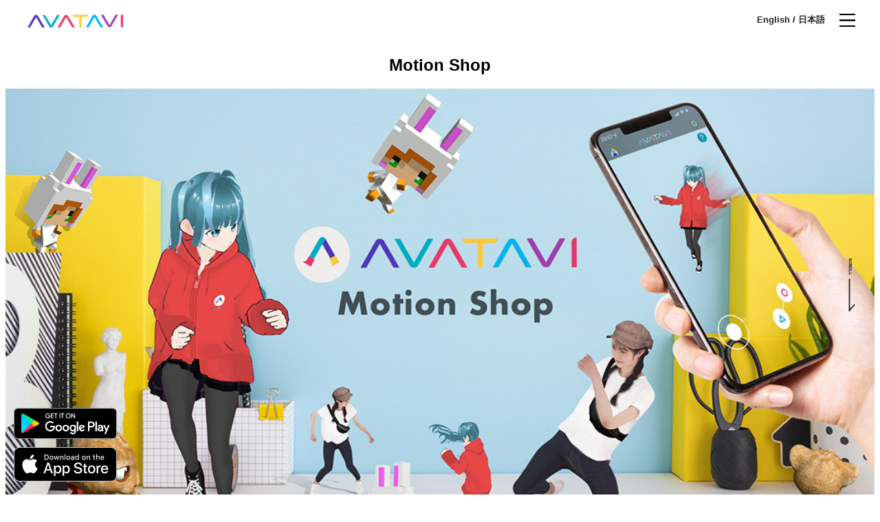

--- FILE ---
content_type: text/html
request_url: https://avatavi.com/en/motion_shop.html
body_size: 7092
content:
<!DOCTYPE html>
<html lang="en" di="ltr">

<head>
  <meta charset="utf-8">
  <meta name="apple-itunes-app" content="">
  <meta name="viewport" content="">
  <title>Motion Shop</title>
  <link rel="stylesheet" href="../css/index.css?20230502">
  <link rel="icon" href="../img/icon_avatavi_256.png">

  <meta property="og:url" content="" />
  <meta property="og:type" content="website" />
  <meta property="og:title" content="AVATAVI: Supported Devices" />
  <meta property="og:description"
    content="You can become a dwarf and go on a great adventure in the everyday world.
    Or summon your favorite character and take a walk in the real world.
    This is a magical AR controller that makes everyday life a little more fun." />
  <meta property="og:site_name" content="AVATAVI: Play with your Avatar." />
  <meta property="og:image" content="">
  <meta name="twitter:card" content="summary" />
  <meta name="twitter:image" content="" />

</head>

<article>
<body>
    <header>
        <span class="header_logo">
        <a href="index.html"><img src="../img/avatavi_logo_normal.png" alt="ヘッダーロゴ"></a>
        <span class="language">
            <a href="motion_shop.html"> English </a>
            /
            <a href="../jp/motion_shop.html">日本語</a>
        </span>
        </span>
    </header>


   <!-- 画面固定要素 --> 
    
   <input type="checkbox" id="menu-toggle" class="menu-checkbox">

   <label for="menu-toggle" class="hamburger">
       <img src="../img/icon_hamburger_menu.png" alt="ハンバーガー">
   </label>

   <div class="drawer-menu">
    <label for="menu-toggle" class="menu-close"><img src="../img/icon_hamburger_menu_close.png" alt=""></label>
    <div class="hamburger_menu">
        <div class="menu_box">
            <img src="../img/avatavi_logo_normal.png" alt="">
            <br>
            <br>
            <div class="app_dl_top">
                <a href="https://play.google.com/store/apps/details?id=jp.curiosity_inc.avatavi"><img src="../img/Download_Android.png" alt=""></a>
                <a href="https://apps.apple.com/app/id1574630277"><img src="../img/Download_iOS.png" alt=""></a>
                <a href="https://www.meta.com/ja-jp/experiences/25079314488382748/"><img src="../img/Download_MetaQuest.png" alt=""></a>
            </div>
        </div>
        <div class="menu_box">
            <div class="menu_box_text">
                <a href="index.html">
                    <div class="menu_box_text_line">
                        <span class="menu_number"> 01 </span>
                        <span class="menu_title"> TOP </span>
                    </div>
                </a>
                <a href="index.html#avatavi_concept_image_box01">
                    <div class="menu_box_text_line">
                        <span class="menu_number"> 02 </span>
                        <span class="menu_title"> Use Case </span>
                    </div>
                </a>
                <a href="howto_en.html">
                    <div class="menu_box_text_line">
                        <span class="menu_number"> 03 </span>
                        <span class="menu_title"> How to Use </span>
                    </div>
                </a>
                <a href="index.html#motion_type">
                    <div class="menu_box_text_line">
                        <span class="menu_number"> 04 </span>
                        <span class="menu_title"> Motion Types </span>
                    </div>
                </a>
                <a href="index.html#howto_Add_avater">
                    <div class="menu_box_text_line">
                        <span class="menu_number"> 05 </span>
                        <span class="menu_title"> Add Avatar </span>
                    </div>
                </a>
                <a href="index.html#contact">
                    <div class="menu_box_text_line">
                        <span class="menu_number"> 06 </span>
                        <span class="menu_title"> Contact Us </span>
                    </div>
                </a>
            </div>
            <br>
        </div>

        <div class="menu_box">
            <div class="menu_line"></div>
        </div>

        <div class="menu_box">
            <div class="menu_box_text">
                <a href="FAQ_EN.html">
                    <div class="infomation_menu"> FAQ </div>
                </a>
                <!-- <a href="device-en.html">
                    <div class="infomation_menu"> Supported Devices </div>
                </a> -->
                <a href="terms-en.html">
                    <div class="infomation_menu"> Term of Use </div>
                </a>
                <a href="privacy-policy-en.html">
                    <div class="infomation_menu"> Privacy Policy </div>
                </a>
            </div>
        </div>
    </div>
    </div>

   <div class="app_download">
    <a href="https://play.google.com/store/apps/details?id=jp.curiosity_inc.avatavi"><img src="../img/Download_Android.png" alt=""></a>
    <a href="https://apps.apple.com/app/id1574630277"><img src="../img/Download_iOS.png" alt=""></a>
   </div>
   <div class="scroll">
       SCROLL<img src="../img/icon_long_arrow.png" alt="">
   </div>

<!-- 画面固定要素 ここまで-->

<div class="underpage_header">
    <h2>Motion Shop</h2>
    <img src="../img/AVATAVI_Motion_KV_S.jpg" alt="">
</div>

<div class="underpage_main">
    <div class="underpage_main_top_text">
    <p>
        You can purchase a variety of motions at the Motion Shop in the application.
        Try to find a motion that suits your favorite avatar.
    </p>
    </div>

    <div class="mosion_shop_bannerbox">
        <a href="#Victory_motions">
        <img src="../img/Motion_Banner_Victory.png" alt="">
        </a>
        <h2>Victory Poses</h2>
    </div>
    <div class="mosion_shop_bannerbox">
        <a href="#Audience_motions">
        <img src="../img/Motion_Banner_Livemotion.jpg" alt="">
        </a>
        <h2>Audience</h2>
    </div>
    <div class="mosion_shop_bannerbox">
        <a href="#Vsigns_motions">
        <img src="../img/Motion_Banner_Vsigns.jpg" alt="">
        </a>
        <h2>V Signs</h2>
    </div>
    <div class="mosion_shop_bannerbox">
        <a href="#Hiphop_motions">
        <img src="../img/Motion_Banner_Hiphopmotion.jpg" alt="">
        </a>
        <h2>Hip-Hop Dance</h2>
    </div>
    <div class="mosion_shop_bannerbox">
        <a href="#RockBand_motions">
        <img src="../img/Motion_Banner_Bandmotion.jpg" alt="">
        </a>
        <h2>RockBand Motions</h2>
    </div>
    <div class="mosion_shop_bannerbox">
        <a href="#Sleep_motions">
        <img src="../img/Motion_Banner_sleepmotion.jpg" alt="">
        </a>
        <h2>Sleep Motions</h2>
    </div>
    <div class="mosion_shop_bannerbox">
        <a href="#cool_poses">
        <img src="../img/Motion_Banner_Cool.jpg" alt="">
        </a>
        <h2>Cool Poses</h2>
    </div>
    <div class="mosion_shop_bannerbox">
        <a href="#fight_motions">
        <img src="../img/Motion_Banner_Fight.jpg" alt="">
        </a>
        <h2>Fighting Motions</h2>
    </div>
    <div class="mosion_shop_bannerbox">
        <a href="#cute_poses">
        <img src="../img/Motion_Banner_CutePose.jpg" alt="">
        </a>
        <h2>Cute Poses</h2>
    </div>

    <div class="mosion_shop_bannerbox">
        <a href="#cute_motions">
        <img src="../img/Motion_Banner_CuteMotion.jpg" alt="">
        </a>
        <h2>Cute Motions</h2>
    </div>

    <div id="Victory_motions"></div>
    <div class="motion_set_box">
        　<div class="motion_set_box_fbc93b">
            <h1>Victory Poses</h1>
            <iframe width="560" height="315" src="https://www.youtube.com/embed/4Qm6dc8C36Q?si=kkb4cfWYOYSWGMqJ" title="YouTube video player" frameborder="0" allow="accelerometer; autoplay; clipboard-write; encrypted-media; gyroscope; picture-in-picture; web-share" allowfullscreen>
            </iframe>
            <br>
            <div class="motion_set_minibox">
                <div class="motion_set_minibox_inbox">
                    <div class="motion_set_minibox_text">
                        <img src="../img/motion_icon_Victory01.png" alt="">
                    </div>
                    <div class="motion_set_minibox_text">
                        <h2>Fist pump</h2>
                    </div>
                    <p>It's a powerful guts pose with a fist thrust high into the sky!
                    </p>
                </div>
                <div class="motion_set_minibox_inbox">
                    <video src="../img/Victory_01.mp4" loop autoplay muted></video>
                </div>
            </div>
            <div class="motion_set_minibox">
                <div class="motion_set_minibox_inbox">
                    <div class="motion_set_minibox_text">
                        <img src="../img/motion_icon_Victory02.png" alt="">
                    </div>
                    <div class="motion_set_minibox_text">
                        <h2>Sliding fist pump</h2>
                    </div>
                    <p>Let's do a sliding fist pump like when a goal is scored!    
                    </p>
                </div>
                <div class="motion_set_minibox_inbox">
                    <video src="../img/Victory_02.mp4" loop autoplay muted></video>
                </div>
            </div>
            <br>
            <div class="motion_set_minibox">
                <div class="motion_set_minibox_inbox">
                    <div class="motion_set_minibox_text">
                        <img src="../img/motion_icon_Victory03.png" alt="">
                    </div>
                    <div class="motion_set_minibox_text">
                        <h2>Jumping<br>fist pump 1</h2>
                    </div>
                    <p>Yippee! Let's cheerfully declare victory!
                    </p>
                </div>
                <div class="motion_set_minibox_inbox">
                    <video src="../img/Victory_03.mp4" loop autoplay muted></video>
                </div>
            </div>
            <div class="motion_set_minibox">
                <div class="motion_set_minibox_inbox">
                    <div class="motion_set_minibox_text">
                        <img src="../img/motion_icon_Victory04.png" alt="">
                    </div>
                    <div class="motion_set_minibox_text">
                        <h2>Twirling V Sign</h2>
                    </div>
                    <p>Yay! Let's adorably spin around and strike a V sign.
                    </p>
                </div>
                <div class="motion_set_minibox_inbox">
                    <video src="../img/Victory_04.mp4" loop autoplay muted></video>
                </div>
            </div>
            <br>
            <div class="motion_set_minibox">
                <div class="motion_set_minibox_inbox">
                    <div class="motion_set_minibox_text">
                        <img src="../img/motion_icon_Victory05.png" alt="">
                    </div>
                    <div class="motion_set_minibox_text">
                        <h2>Jumping<br>fist pump 2</h2>
                    </div>
                    <p>Do an acrobatic spinning jump followed by a fist pump!
                    </p>
                </div>
                <div class="motion_set_minibox_inbox">
                    <video src="../img/Victory_05.mp4" loop autoplay muted></video>
                </div>
            </div>
            <div class="motion_set_minibox">
                <div class="motion_set_minibox_inbox">
                    <div class="motion_set_minibox_text">
                        <img src="../img/motion_icon_Victory06.png" alt="">
                    </div>
                    <div class="motion_set_minibox_text">
                        <h2>First place pose</h2>
                    </div>
                    <p>I'll jump and declare myself number one!
                    </p>
                </div>
                <div class="motion_set_minibox_inbox">
                    <video src="../img/Victory_06.mp4" loop autoplay muted></video>
                </div>
            </div>
        　</div>
    </div>

    <div id="Audience_motions"></div>
    <div class="motion_set_box">
        　<div class="motion_set_box_ffbac8">
            <h1>Audience</h1>
            <iframe width="560" height="315" src="https://www.youtube.com/embed/y1Fqz0rG-yc?si=DRKubPwGBSsekWRF" title="YouTube video player" frameborder="0" allow="accelerometer; autoplay; clipboard-write; encrypted-media; gyroscope; picture-in-picture; web-share" allowfullscreen>
            </iframe>
            <br>
            <div class="motion_set_minibox">
                <div class="motion_set_minibox_inbox">
                    <div class="motion_set_minibox_text">
                        <img src="../img/motion_icon_Live_Clapping.png" alt="">
                    </div>
                    <div class="motion_set_minibox_text">
                        <h2>Applause</h2>
                    </div>
                    <p>Let's give a generous round of applause to the stage!</p>
                </div>
                <div class="motion_set_minibox_inbox">
                    <video src="../img/Live_Clapping.mp4" loop autoplay muted></video>
                </div>
            </div>
            <div class="motion_set_minibox">
                <div class="motion_set_minibox_inbox">
                    <div class="motion_set_minibox_text">
                        <img src="../img/motion_icon_Live_Hands_Up_R.png" alt="">
                    </div>
                    <div class="motion_set_minibox_text">
                        <h2>Raise hands</h2>
                    </div>
                    <p>Let's raise your hands high to the melody!</p>
                </div>
                <div class="motion_set_minibox_inbox">
                    <video src="../img/Live_Hands_Up_R.mp4" loop autoplay muted></video>
                </div>
            </div>
            <br>
            <div class="motion_set_minibox">
                <div class="motion_set_minibox_inbox">
                    <div class="motion_set_minibox_text">
                        <img src="../img/motion_icon_Live_Hands_Up_wave.png" alt="">
                    </div>
                    <div class="motion_set_minibox_text">
                        <h2>Swaying</h2>
                    </div>
                    <p>Let's gently sway to the music, in tune with the ballad.</p>
                </div>
                <div class="motion_set_minibox_inbox">
                    <video src="../img/Live_Hands_Up_wave.mp4" loop autoplay muted></video>
                </div>
            </div>
            <div class="motion_set_minibox">
                <div class="motion_set_minibox_inbox">
                    <div class="motion_set_minibox_text">
                        <img src="../img/motion_icon_Live_Hands_Up&jump.png" alt="">
                    </div>
                    <div class="motion_set_minibox_text">
                        <h2>Raise hands<br> & Jump</h2>
                    </div>
                    <p>Let's jump high with both hands raised, pouring our passion into the song!
                    </p>
                </div>
                <div class="motion_set_minibox_inbox">
                    <video src="../img/Live_Hands_Up&jump.mp4" loop autoplay muted></video>
                </div>
            </div>
            <div class="motion_set_minibox">
                <div class="motion_set_minibox_inbox">
                    <div class="motion_set_minibox_text">
                        <img src="../img/motion_icon_Live_Jump_in_place.png" alt="">
                    </div>
                    <div class="motion_set_minibox_text">
                        <h2>Jump! Jump!</h2>
                    </div>
                    <p>Jump to the rhythm! Jump! Jump! Jump!</p>
                </div>
                <div class="motion_set_minibox_inbox">
                    <video src="../img/Live_Jump_in_place.mp4" loop autoplay muted></video>
                </div>
            </div>
            <div class="motion_set_minibox">
                <div class="motion_set_minibox_inbox">
                    <div class="motion_set_minibox_text">
                        <img src="../img/motion_icon_Live_TwoStep.png" alt="">
                    </div>
                    <div class="motion_set_minibox_text">
                        <h2>Two-step</h2>
                    </div>
                    <p>Let's step lightly in time with the music!</p>
                </div>
                <div class="motion_set_minibox_inbox">
                    <video src="../img/Live_TwoStep.mp4" loop autoplay muted></video>
                </div>
            </div>

        　</div>
    </div>

    <div id="Vsigns_motions"></div>
    <div class="motion_set_box">
    　<div class="motion_set_box_abf2ff">
        <h1>V Signs</h1>
        <iframe width="560" height="315" src="https://www.youtube.com/embed/cRM7bEb2do0?si=QNls2n2bOo4kpSgU" title="YouTube video player" frameborder="0" allow="accelerometer; autoplay; clipboard-write; encrypted-media; gyroscope; picture-in-picture; web-share" allowfullscreen>
        </iframe>
        <br>
        <div class="motion_set_minibox">
            <div class="motion_set_minibox_inbox">
                <div class="motion_set_minibox_text">
                    <img src="../img/motion_icon_peace_pose1.png" alt="">
                </div>
                <div class="motion_set_minibox_text">
                    <h2>Single V-sign</h2>
                </div>
                <p>A pose with a peace sign by the side of the face! Let's strike a cute pose.</p>
            </div>
            <div class="motion_set_minibox_inbox">
                <video src="../img/V_Sign_01.mp4" loop autoplay muted></video>
            </div>
        </div>
        <div class="motion_set_minibox">
            <div class="motion_set_minibox_inbox">
                <div class="motion_set_minibox_text">
                    <img src="../img/motion_icon_peace_pose2.png" alt="">
                </div>
                <div class="motion_set_minibox_text">
                    <h2>Double V-signs</h2>
                </div>
                <p>When taking a photo together with everyone, let's boost our spirits and pose with double V-signs!</p>
            </div>
            <div class="motion_set_minibox_inbox">
                <video src="../img/V_Sign_02.mp4" loop autoplay muted></video>
            </div>
        </div>
        <br>
        <div class="motion_set_minibox">
            <div class="motion_set_minibox_inbox">
                <div class="motion_set_minibox_text">
                    <img src="../img/motion_icon_peace_pose3.png" alt="">
                </div>
                <div class="motion_set_minibox_text">
                    <h2>Jaw V-sign</h2>
                </div>
                <p>The trendy V-sign with the hand on the chin in Japan. It makes for cute photos!</p>
            </div>
            <div class="motion_set_minibox_inbox">
                <video src="../img/V_Sign_03.mp4" loop autoplay muted></video>
            </div>
        </div>
        <div class="motion_set_minibox">
            <div class="motion_set_minibox_inbox">
                <div class="motion_set_minibox_text">
                    <img src="../img/motion_icon_peace_pose4.png" alt="">
                </div>
                <div class="motion_set_minibox_text">
                    <h2>Front V-sign</h2>
                </div>
                <p>Twist your hips, strike a pose, and thrust out a V-sign!</p>
            </div>
            <div class="motion_set_minibox_inbox">
                <video src="../img/V_Sign_04.mp4" loop autoplay muted></video>
            </div>
        </div>
        <br>
        <div class="motion_set_minibox">
            <div class="motion_set_minibox_inbox">
                <div class="motion_set_minibox_text">
                    <img src="../img/motion_icon_peace_pose5.png" alt="">
                </div>
                <div class="motion_set_minibox_text">
                    <h2>Low V-sign</h2>
                </div>
                <p>When you want to be in a photo with something smaller, let's have the avatar crouch down.
                 </p>
            </div>
            <div class="motion_set_minibox_inbox">
                <video src="../img/V_Sign_05.mp4" loop autoplay muted></video>
            </div>
        </div>
        <div class="motion_set_minibox">
            <div class="motion_set_minibox_inbox">
                <div class="motion_set_minibox_text">
                    <img src="../img/motion_icon_peace_pose6.png" alt="">
                </div>
                <div class="motion_set_minibox_text">
                    <h2>Single V-sign 2</h2>
                </div>
                <p>When having fun, let's strike a pose standing on one leg and give a V-sign!
                </p>
            </div>
            <div class="motion_set_minibox_inbox">
                <video src="../img/V_Sign_06.mp4" loop autoplay muted></video>
            </div>
        </div>
    　</div>
    </div>

    <div id="Hiphop_motions"></div>
    <div class="motion_set_box">
    　<div class="motion_set_box_ffffbd">
        <h1>Hip-Hop Dance</h1>
        <iframe width="560" height="315" src="https://www.youtube.com/embed/fy5NG6jStD4?si=UD7UaERQvsV5UURa" title="YouTube video player" frameborder="0" allow="accelerometer; autoplay; clipboard-write; encrypted-media; gyroscope; picture-in-picture; web-share" allowfullscreen>
        </iframe>
        <br>
        <div class="motion_set_minibox">
            <div class="motion_set_minibox_inbox">
                <div class="motion_set_minibox_text">
                    <img src="../img/motion_icon_hiphop_brooklyn.png" alt="">
                </div>
                <div class="motion_set_minibox_text">
                    <h2>Brooklyn</h2>
                </div>
                <p>Lightly! And dynamically! Let's dance with powerful steps!</p>
            </div>
            <div class="motion_set_minibox_inbox">
                <video src="../img/Motions_hiphop_Brooklyn.mp4" loop autoplay muted></video>
            </div>
        </div>
        <div class="motion_set_minibox">
            <div class="motion_set_minibox_inbox">
                <div class="motion_set_minibox_text">
                    <img src="../img/motion_icon_hiphop_happyfeet.png" alt="">
                </div>
                <div class="motion_set_minibox_text">
                    <h2>Happy feet</h2>
                </div>
                <p>Merrily! Joyfully! A happy dance with bouncing and hopping!
                </p>
            </div>
            <div class="motion_set_minibox_inbox">
                <video src="../img/Motions_hiphop_happyfeet.mp4" loop autoplay muted></video>
            </div>
        </div>
        <br>
        <div class="motion_set_minibox">
            <div class="motion_set_minibox_inbox">
                <div class="motion_set_minibox_text">
                    <img src="../img/motion_icon_hiphop_housing.png" alt="">
                </div>
                <div class="motion_set_minibox_text">
                    <h2>Housing</h2>
                </div>
                <p>Recommended for uptempo music!? A dance with mysterious steps that glide!</p>
            </div>
            <div class="motion_set_minibox_inbox">
                <video src="../img/Motions_hiphop_Housing.mp4" loop autoplay muted></video>
            </div>
        </div>
        <div class="motion_set_minibox">
            <div class="motion_set_minibox_inbox">
                <div class="motion_set_minibox_text">
                    <img src="../img/motion_icon_hiphop_stevemartin.png" alt="">
                </div>
                <div class="motion_set_minibox_text">
                    <h2>Steve martin</h2>
                </div>
                <p>It's a cool step familiar in hip-hop!</p>
            </div>
            <div class="motion_set_minibox_inbox">
                <video src="../img/Motions_hiphop_Stevenmartin.mp4" loop autoplay muted></video>
            </div>
        </div>
        <br>
        <div class="motion_set_minibox">
            <div class="motion_set_minibox_inbox">
                <div class="motion_set_minibox_text">
                    <img src="../img/motion_icon_hiphop_popcorn.png" alt="">
                </div>
                <div class="motion_set_minibox_text">
                    <h2>Popcorn</h2>
                </div>
                <p>Bouncing like popcorn, it's the very essence of a Popcorn Step!
                </p>
            </div>
            <div class="motion_set_minibox_inbox">
                <video src="../img/Motions_hiphop_popcorn.mp4" loop autoplay muted></video>
            </div>
        </div>
        <div class="motion_set_minibox">
            <div class="motion_set_minibox_inbox">
                <div class="motion_set_minibox_text">
                    <img src="../img/motion_icon_hiphop_runningman.png" alt="">
                </div>
                <div class="motion_set_minibox_text">
                    <h2>Runningman</h2>
                </div>
                <p>Step, step, step! Let's briskly nail the spot running!</p>
            </div>
            <div class="motion_set_minibox_inbox">
                <video src="../img/Motions_hiphop_runningman.mp4" loop autoplay muted></video>
            </div>
        </div>
    　</div>
    </div>

    <div id="RockBand_motions"></div>
    <div class="motion_set_box">
    　<div class="motion_set_box_aaffe9">
        <h1>Rock Band Motions</h1>
        <iframe width="560" height="315" src="https://www.youtube.com/embed/fZ_mAXuD6Y4" title="YouTube video player" frameborder="0" allow="accelerometer; autoplay; clipboard-write; encrypted-media; gyroscope; picture-in-picture; web-share" allowfullscreen>
        </iframe>
        <br>
        <div class="motion_set_minibox">
            <div class="motion_set_minibox_inbox">
                <div class="motion_set_minibox_text">
                    <img src="../img/motion_icon_band_Vocal.png" alt="">
                </div>
                <div class="motion_set_minibox_text">
                    <h2>Vocal : TypeA</h2>
                </div>
                <p>Hand mic performance! Let's stand in the middle of the stage!</p>
            </div>
            <div class="motion_set_minibox_inbox">
                <video src="../img/Band_Vocal.mp4" loop autoplay muted></video>
            </div>
        </div>
        <div class="motion_set_minibox">
            <div class="motion_set_minibox_inbox">
                <div class="motion_set_minibox_text">
                    <img src="../img/motion_icon_band_Vocal_stand.png" alt="">
                </div>
                <div class="motion_set_minibox_text">
                    <h2>Vocal : TypeB</h2>
                </div>
                <p>Stand mic performance best suited for ballad songs!</p>
            </div>
            <div class="motion_set_minibox_inbox">
                <video src="../img/Band_vocal_stand.mp4" loop autoplay muted></video>
            </div>
        </div>
        <br>
        <div class="motion_set_minibox">
            <div class="motion_set_minibox_inbox">
                <div class="motion_set_minibox_text">
                    <img src="../img/motion_icon_band_drums.png" alt="">
                </div>
                <div class="motion_set_minibox_text">
                    <h2>Drummer</h2>
                </div>
                <p>Authentic drum playing motion! Hot beats bursting!</p>
            </div>
            <div class="motion_set_minibox_inbox">
                <video src="../img/Band_drum.mp4" loop autoplay muted></video>
            </div>
        </div>
        <div class="motion_set_minibox">
            <div class="motion_set_minibox_inbox">
                <div class="motion_set_minibox_text">
                    <img src="../img/motion_icon_band_Guitar.png" alt="">
                </div>
                <div class="motion_set_minibox_text">
                    <h2>Guitarist</h2>
                </div>
                <p>A guitar motion that will make your avatar the guitarist of your dreams!</p>
            </div>
            <div class="motion_set_minibox_inbox">
                <video src="../img/Band_Guitar.mp4" loop autoplay muted></video>
            </div>
        </div>
        <br>
        <div class="motion_set_minibox">
            <div class="motion_set_minibox_inbox">
                <div class="motion_set_minibox_text">
                    <img src="../img/motion_icon_band_Guitar_bass.png" alt="">
                </div>
                <div class="motion_set_minibox_text">
                    <h2>Bassist</h2>
                </div>
                <p>Your avatar turns into a cool bassist!
                </p>
            </div>
            <div class="motion_set_minibox_inbox">
                <video src="../img/Band_BassGuitar.mp4" loop autoplay muted></video>
            </div>
        </div>
        <div class="motion_set_minibox">
            <div class="motion_set_minibox_inbox">
                <div class="motion_set_minibox_text">
                    <img src="../img/motion_icon_band_Keyboad.png" alt="">
                </div>
                <div class="motion_set_minibox_text">
                    <h2>Keyboard player</h2>
                </div>
                <p>If your avatar has finger bones in it, keyboard motion is recommended!</p>
            </div>
            <div class="motion_set_minibox_inbox">
                <video src="../img/Band_Keyboard.mp4" loop autoplay muted></video>
            </div>
        </div>
    　</div>
    </div>

    <div id="Sleep_motions"></div>
    <div class="motion_set_box">
    　<div class="motion_set_box_4f3aba">
        <h1>Sleep Motions</h1>
        <iframe width="560" height="315" src="https://www.youtube.com/embed/B9xQDjj8Zhk" title="YouTube video player" frameborder="0" allow="accelerometer; autoplay; clipboard-write; encrypted-media; gyroscope; picture-in-picture; web-share" allowfullscreen>
        </iframe>
        <br>
        <div class="motion_set_minibox">
            <div class="motion_set_minibox_inbox">
                <div class="motion_set_minibox_text">
                    <img src="../img/motion_icon_sleep_pose1.png" alt="">
                </div>
                <div class="motion_set_minibox_text">
                    <h2>Nap</h2>
                </div>
                <p>Lying down pose for a relaxing nap.</p>

            </div>
            <div class="motion_set_minibox_inbox">
                <video src="../img/sleep_pose01.mp4" loop autoplay muted></video>
            </div>
        </div>
        <div class="motion_set_minibox">
            <div class="motion_set_minibox_inbox">
                <div class="motion_set_minibox_text">
                    <img src="../img/motion_icon_sleep_pose2.png" alt="">
                </div>
                <div class="motion_set_minibox_text">
                    <h2>Happy feeling</h2>
                </div>
                <p>What a fun pose to get down. Recommended for a cute avatar.</p>
            </div>
            <div class="motion_set_minibox_inbox">
                <video src="../img/sleep_pose02.mp4" loop autoplay muted></video>
            </div>
        </div>
        <br>
        <div class="motion_set_minibox">
            <div class="motion_set_minibox_inbox">
                <div class="motion_set_minibox_text">
                    <img src="../img/motion_icon_sleep_pose3.png" alt="">
                </div>
                <div class="motion_set_minibox_text">
                    <h2>Prince lying down</h2>
                </div>
                <p>This is the perfect reclining pose for a princely avatar.</p>
            </div>
            <div class="motion_set_minibox_inbox">
                <video src="../img/sleep_pose03.mp4" loop autoplay muted></video>
            </div>
        </div>
        <div class="motion_set_minibox">
            <div class="motion_set_minibox_inbox">
                <div class="motion_set_minibox_text">
                    <img src="../img/motion_icon_sleep_pose4.png" alt="">
                </div>
                <div class="motion_set_minibox_text">
                    <h2>Curled up</h2>
                </div>
                <p>Pose curled up like a cat. Maybe you have a tummy ache?</p>
            </div>
            <div class="motion_set_minibox_inbox">
                <video src="../img/sleep_pose04.mp4" loop autoplay muted></video>
            </div>
        </div>
        <br>
        <div class="motion_set_minibox">
            <div class="motion_set_minibox_inbox">
                <div class="motion_set_minibox_text">
                    <img src="../img/motion_icon_sleep_pose5.png" alt="">
                </div>
                <div class="motion_set_minibox_text">
                    <h2>Lounging pose</h2>
                </div>
                <p>A lounging pose as if thinking, "What's something fun to do."</p>
            </div>
            <div class="motion_set_minibox_inbox">
                <video src="../img/sleep_pose05.mp4" loop autoplay muted></video>
            </div>
        </div>
        <div class="motion_set_minibox">
            <div class="motion_set_minibox_inbox">
                <div class="motion_set_minibox_text">
                    <img src="../img/motion_icon_sleep_pose6.png" alt="">
                </div>
                <div class="motion_set_minibox_text">
                    <h2>Slumber</h2>
                </div>
                <p>Pose lying down like a father watching TV.</p>
            </div>
            <div class="motion_set_minibox_inbox">
                <video src="../img/sleep_pose06.mp4" loop autoplay muted></video>
            </div>
        </div>
    　</div>
    </div>

    <div id="cool_poses"></div>
    <div class="motion_set_box">
      <div class="motion_set_box_00aec4">
        <h1>Cool Poses</h1>
        <iframe width="560" height="315" src="https://www.youtube.com/embed/zlp4gx9170M" title="YouTube video player" frameborder="0" allow="accelerometer; autoplay; clipboard-write; encrypted-media; gyroscope; picture-in-picture; web-share" allowfullscreen>
        </iframe>
        <br>
        <div class="motion_set_minibox">
            <div class="motion_set_minibox_inbox">
                <div class="motion_set_minibox_text">
                    <img src="../img/motion_icon_cool_pose1.png" alt="">
                </div>
                <div class="motion_set_minibox_text">
                    <h2>Hey !</h2>
                </div>
                <p>One hand up in a casual greeting! Let's look cool.</p>
            </div>
            <div class="motion_set_minibox_inbox">
                <video src="../img/cool_pose1.mp4" loop autoplay muted></video>
            </div>
        </div>
        <div class="motion_set_minibox">
            <div class="motion_set_minibox_inbox">
                <div class="motion_set_minibox_text">
                    <img src="../img/motion_icon_cool_pose2.png" alt="">
                </div>
                <div class="motion_set_minibox_text">
                    <h2>Akimbo</h2>
                </div>
                <p>It is a cool pose with hands on hips.</p>
            </div>
            <div class="motion_set_minibox_inbox">
                <video src="../img/cool_pose2.mp4" loop autoplay muted></video>
            </div>
        </div>
        <br>
        <div class="motion_set_minibox">
            <div class="motion_set_minibox_inbox">
                <div class="motion_set_minibox_text">
                    <img src="../img/motion_icon_cool_pose3.png" alt="">
                </div>
                <div class="motion_set_minibox_text">
                    <h2>Guide</h2>
                </div>
                <p>The pose is best suited for a suit and gentlemanly guidance.</p>
            </div>
            <div class="motion_set_minibox_inbox">
                <video src="../img/cool_pose3.mp4" loop autoplay muted></video>
            </div>
        </div>
        <div class="motion_set_minibox">
            <div class="motion_set_minibox_inbox">
                <div class="motion_set_minibox_text">
                    <img src="../img/motion_icon_cool_pose4.png" alt="">
                </div>
                <div class="motion_set_minibox_text">
                    <h2>
                        Genuflect
                    </h2>
                </div>
                <p>Kneeling and hanging his head, a knightly pose.</p>
            </div>
            <div class="motion_set_minibox_inbox">
                <video src="../img/cool_pose4.mp4" loop autoplay muted></video>
            </div>
        </div>
        <br>
        <div class="motion_set_minibox">
            <div class="motion_set_minibox_inbox">
                <div class="motion_set_minibox_text">
                    <img src="../img/motion_icon_cool_pose5.png" alt="">
                </div>
                <div class="motion_set_minibox_text">
                    <h2>Blow a Kiss</h2>
                </div>
                <p>It is a throwing kiss, or a racy pose, like throwing a rose.</p>
            </div>
            <div class="motion_set_minibox_inbox">
                <video src="../img/cool_pose5.mp4" loop autoplay muted></video>
            </div>
        </div>
        <div class="motion_set_minibox">
            <div class="motion_set_minibox_inbox">
                <div class="motion_set_minibox_text">
                    <img src="../img/motion_icon_cool_pose6.png" alt="">
                </div>
                <div class="motion_set_minibox_text">
                    <h2>KABEDON</h2>
                </div>
                <p>The "KABEDON" pose as seen in Japanese anime. Try using it to put your hands on the wall.</p>
            </div>
            <div class="motion_set_minibox_inbox">
                <video src="../img/cool_pose6.mp4" loop autoplay muted></video>
            </div>
        </div>
      </div>
    </div>

    <div id="fight_motions"></div>
    <div class="motion_set_box">
        <div class="motion_set_box_e73b6b">
        <h1>Fighting Motionsト</h1>
        <iframe width="560" height="315" src="https://www.youtube.com/embed/Qt5cQV09u44" title="YouTube video player" frameborder="0" allow="accelerometer; autoplay; clipboard-write; encrypted-media; gyroscope; picture-in-picture; web-share" allowfullscreen>
        </iframe>
        <br>
        <div class="motion_set_minibox">
            <div class="motion_set_minibox_inbox">
                <div class="motion_set_minibox_text">
                    <img src="../img/motion_icon_fight_HighKick.png" alt="">
                </div>
                <div class="motion_set_minibox_text">
                    <h2>High Kick</h2>
                </div>
                <p>A simple kick that delivers a powerful shot!</p>
            </div>
            <div class="motion_set_minibox_inbox">
                <video src="../img/fight_HighKick.mp4" loop autoplay muted></video>
            </div>
        </div>
        <div class="motion_set_minibox">
            <div class="motion_set_minibox_inbox">
                <div class="motion_set_minibox_text">
                    <img src="../img/motion_icon_fight_combo.png" alt="">
                </div>
                <div class="motion_set_minibox_text">
                    <h2>Combo</h2>
                </div>
                <p>A combo move worth watching, with kicks, uppercuts, etc. mixed in!</p>
            </div>
            <div class="motion_set_minibox_inbox">
                <video src="../img/fight_combo.mp4" loop autoplay muted></video>
            </div>
        </div>
        <br>
        <div class="motion_set_minibox">
            <div class="motion_set_minibox_inbox">
                <div class="motion_set_minibox_text">
                    <img src="../img/motion_icon_fight_KickCombo.png" alt="">
                </div>
                <div class="motion_set_minibox_text">
                    <h2>Kick Combo</h2>
                </div>
                <p>A combo of different kicks mixed together! Recommended for long-legged avatar.</p>
            </div>
            <div class="motion_set_minibox_inbox">
                <video src="../img/fight_KickCombo.mp4" loop autoplay muted></video>
            </div>
        </div>
        <div class="motion_set_minibox">
            <div class="motion_set_minibox_inbox">
                <div class="motion_set_minibox_text">
                    <img src="../img/motion_icon_fight_Frontpanch.png" alt="">
                </div>
                <div class="motion_set_minibox_text">
                    <h2>Jab</h2>
                </div>
                <p>A simple jab, blindingly fast.　　　　　　　</p>
            </div>
            <div class="motion_set_minibox_inbox">
                <video src="../img/fight_Frontpanch.mp4" loop autoplay muted></video>
            </div>
        </div>
        <br>
        <div class="motion_set_minibox">
            <div class="motion_set_minibox_inbox">
                <div class="motion_set_minibox_text">
                    <img src="../img/motion_icon_fight_backHighKick.png" alt="">
                </div>
                <div class="motion_set_minibox_text">
                    <h2>Back Turning Kick</h2>
                </div>
                <p>One backward turn and kick! That's the back turning kick!</p>
            </div>
            <div class="motion_set_minibox_inbox">
                <video src="../img/fight_backHighKick.mp4" loop autoplay muted></video>
            </div>
        </div>
        <div class="motion_set_minibox">
            <div class="motion_set_minibox_inbox">
                <div class="motion_set_minibox_text">
                    <img src="../img/motion_icon_fight_TurningKick.png" alt="">
                </div>
                <div class="motion_set_minibox_text">
                    <h2>Turning Kick</h2>
                </div>
                <p>It's an acrobatic technique of kicking while jumping!</p>
            </div>
            <div class="motion_set_minibox_inbox">
                <video src="../img/fight_TurningKick.mp4" loop autoplay muted></video>
            </div>
        </div>
    　</div>
    </div>

    <div id="cute_poses"></div>
    <div class="motion_set_box">
        <div class="motion_set_box_b7b9ff">
        <h1>Cute Poses</h1>
        <iframe width="560" height="315" src="https://www.youtube.com/embed/6_bAQg4SDDY" title="YouTube video player" frameborder="0" allow="accelerometer; autoplay; clipboard-write; encrypted-media; gyroscope; picture-in-picture; web-share" allowfullscreen>
        </iframe>
        <br>
        <div class="motion_set_minibox">
            <div class="motion_set_minibox_inbox">
                <div class="motion_set_minibox_text">
                    <img src="../img/motion_icon_cutestyle2_pose4.png" alt="">
                </div>
                <div class="motion_set_minibox_text">
                    <h2>Ta-da!</h2>
                </div>
                <p>Poses that can be used to introduce something in an exaggerated way!</p>
            </div>
            <div class="motion_set_minibox_inbox">
                <video src="../img/cutestyle2_pose4.mp4" loop autoplay muted></video>
            </div>
        </div>
        <div class="motion_set_minibox">
            <div class="motion_set_minibox_inbox">
                <div class="motion_set_minibox_text">
                    <img src="../img/motion_icon_cutestyle2_pose5.png" alt="">
                </div>
                <div class="motion_set_minibox_text">
                    <h2>Hi!</h2>
                </div>
                <p>Pose with a hand outstretched in front of the face for a photo shoot.</p>
            </div>
            <div class="motion_set_minibox_inbox">
                <video src="../img/cutestyle2_pose5.mp4" loop autoplay muted></video>
            </div>
        </div>
        <br>
        <div class="motion_set_minibox">
            <div class="motion_set_minibox_inbox">
                <div class="motion_set_minibox_text">
                    <img src="../img/motion_icon_cutestyle2_pose3.png" alt="">
                </div>
                <div class="motion_set_minibox_text">
                    <h2>Finger Heart</h2>
                </div>
                <p>You and your avatar can make hearts with your fingers!</p>
            </div>
            <div class="motion_set_minibox_inbox">
                <video src="../img/cutestyle2_pose3.mp4" loop autoplay muted></video>
            </div>
        </div>
        <div class="motion_set_minibox">
            <div class="motion_set_minibox_inbox">
                <div class="motion_set_minibox_text">
                    <img src="../img/motion_icon_cutestyle2_pose6.png" alt="">
                </div>
                <div class="motion_set_minibox_text">
                    <h2>
                        Squat
                    </h2>
                </div>
                <p>A pose in which you crouch in place. Recommended when you do not want to sit directly on the ground.</p>
            </div>
            <div class="motion_set_minibox_inbox">
                <video src="../img/cutestyle2_pose6.mp4" loop autoplay muted></video>
            </div>
        </div>
        <br>
        <div class="motion_set_minibox">
            <div class="motion_set_minibox_inbox">
                <div class="motion_set_minibox_text">
                    <img src="../img/motion_icon_cutestyle2_pose1.png" alt="">
                </div>
                <div class="motion_set_minibox_text">
                    <h2>Happy Turn</h2>
                </div>
                <p>A fun, moody pose with hands outstretched and spinning.</p>
            </div>
            <div class="motion_set_minibox_inbox">
                <video src="../img/cutestyle2_pose1.mp4" loop autoplay muted></video>
            </div>
        </div>
        <div class="motion_set_minibox">
            <div class="motion_set_minibox_inbox">
                <div class="motion_set_minibox_text">
                    <img src="../img/motion_icon_cutestyle2_pose2.png" alt="">
                </div>
                <div class="motion_set_minibox_text">
                    <h2>Fashion Model</h2>
                </div>
                <p>Pose like a fashion model.　　　　　　</p>
            </div>
            <div class="motion_set_minibox_inbox">
                <video src="../img/cutestyle2_pose2.mp4" loop autoplay muted></video>
            </div>
        </div>
     </div>
    </div>

    <div id="cute_motions"></div>
    <div class="motion_set_box">
    　<div class="motion_set_box_ffbac8">
        <h1>Cute Motions</h1>
        <iframe width="560" height="315" src="https://www.youtube.com/embed/qzMqncxGN2o" title="YouTube video player" frameborder="0" allow="accelerometer; autoplay; clipboard-write; encrypted-media; gyroscope; picture-in-picture; web-share" allowfullscreen>
        </iframe>
        <br>
        <div class="motion_set_minibox">
            <div class="motion_set_minibox_inbox">
                <div class="motion_set_minibox_text">
                    <img src="../img/motion_icon_cutestyle1_WaveHand.png" alt="">
                </div>
                <div class="motion_set_minibox_text">
                    <h2>Wave Hands</h2>
                </div>
                <p>It is an idol-like movement, waving both hands.</p>
            </div>
            <div class="motion_set_minibox_inbox">
                <video src="../img/cutestyle1_WaveHand.mp4" loop autoplay muted></video>
            </div>
        </div>
        <div class="motion_set_minibox">
            <div class="motion_set_minibox_inbox">
                <div class="motion_set_minibox_text">
                    <img src="../img/motion_icon_cutestyle1_bow.png" alt="">
                </div>
                <div class="motion_set_minibox_text">
                    <h2>Princess</h2>
                </div>
                <p>It is the movement of a princess, pinching her skirt and bowing.</p>
            </div>
            <div class="motion_set_minibox_inbox">
                <video src="../img/cutestyle1_bow.mp4" loop autoplay muted></video>
            </div>
        </div>
        <br>
        <div class="motion_set_minibox">
            <div class="motion_set_minibox_inbox">
                <div class="motion_set_minibox_text">
                    <img src="../img/motion_icon_cutestyle1_rotate.png" alt="">
                </div>
                <div class="motion_set_minibox_text">
                    <h2>Ballerina</h2>
                </div>
                <p>Brilliant one-turn! Recommended when you want to show the clothes.</p>
            </div>
            <div class="motion_set_minibox_inbox">
                <video src="../img/cutestyle1_rotate.mp4" loop autoplay muted></video>
            </div>
        </div>
        <div class="motion_set_minibox">
            <div class="motion_set_minibox_inbox">
                <div class="motion_set_minibox_text">
                    <img src="../img/motion_icon_cutestyle1_Pointing.png" alt="">
                </div>
                <div class="motion_set_minibox_text">
                    <h2>Pointing Dance</h2>
                </div>
                <p>Easy Pointing Dance! Let's imitate and dance together!</p>
            </div>
            <div class="motion_set_minibox_inbox">
                <video src="../img/cutestyle1_pointing.mp4" loop autoplay muted></video>
            </div>
        </div>
        <br>
        <div class="motion_set_minibox">
            <div class="motion_set_minibox_inbox">
                <div class="motion_set_minibox_text">
                    <img src="../img/motion_icon_cutestyle1_wave.png" alt="">
                </div>
                <div class="motion_set_minibox_text">
                    <h2>Twist</h2>
                </div>
                <p>Dance with a twisting upper body! Let's imitate and dance!</p>
            </div>
            <div class="motion_set_minibox_inbox">
                <video src="../img/cutestyle1_wave.mp4" loop autoplay muted></video>
            </div>
        </div>
        <div class="motion_set_minibox">
            <div class="motion_set_minibox_inbox">
                <div class="motion_set_minibox_text">
                    
                    <img src="../img/motion_icon_cutestyle1_win.png" alt="">
                </div>
                <div class="motion_set_minibox_text">
                    <h2>Hooray!</h2>
                </div>
                <p>"Hooray!" pose with both hands raised in the air. Don't be too happy and fall down...?</p>
            </div>
            <div class="motion_set_minibox_inbox">
                <video src="../img/cutestyle1_win.mp4" loop autoplay muted></video>
            </div>
        </div>
    　</div>
    </div>



</div>

<footer class="footer">
    <p>
        ©️ 2021 <a href="https://www.curiosity-inc.jp/en/">curiosity,inc.</a> </p>
</footer>

<script src="https://code.jquery.com/jquery-3.4.1.min.js" integrity="sha256-CSXorXvZcTkaix6Yvo6HppcZGetbYMGWSFlBw8HfCJo=" crossorigin="anonymous"></script>
<script src="https://cdn.jsdelivr.net/npm/slick-carousel@1.8.1/slick/slick.min.js"></script>
<!--自作のJS-->
<script src="../js/index.js"></script>
</body>
</article>

--- FILE ---
content_type: text/css
request_url: https://avatavi.com/css/index.css?20230502
body_size: 40493
content:
body{
    font-family: "ヒラギノ角ゴ Pro", "Hiragino Kaku Gothic ProN", "メイリオ", "Meiryo", "verdana", sans-serif;
}

motion_set_minibox_inboxbody{
    margin-left: 0;
    margin-right: 0;
    margin-bottom: 0;
    font-family: "ヒラギノ角ゴ Pro", "Hiragino Kaku Gothic ProN", "メイリオ", "Meiryo", "verdana", sans-serif;
}

iframe{
    border-radius: 1rem;
}

.kome p{
    font-size: x-small;
}

a{
    text-decoration: none;
}

/* ヘッダー */
header{
    height: 2.5em;
    padding-top: 0.8rem;
}

header img{
    max-height: 1.2rem;
}

.header_logo{
    padding-left: 2rem;
    margin-right: auto;
}

.language{
    font-size: 0.8rem;
    font-weight: bold;
    float: right;
    margin-right: 4.5rem;
}

.language a{
    text-decoration: none;
    color: #222222;
}

.language a:hover{
    color: #4f3aba;
}

/*共通フッター*/
.footer{
    text-align: center;
    text-decoration: none;
    background-color:#4f3aba    ;
    color:#ffffff;
    padding-top: 3%;
    padding-bottom: 14rem;
  }
  
  .footer a{
    text-decoration: none;
    color: #ffffff;
    font-size: 12px;
  }
  
  .footer a:hover{
    font-weight: bold;
  }
  
  .footer p{
    margin: 0;
    padding: 0;
    font-size: 12px;
  }
  
/* ハンバーガーメニュー */

.hamburger {
    position: fixed;
    right: 20px;
    top: 20px;
    z-index: 100;
}

.hamburger :hover{
    opacity: 60%;
}

.hamburger img{
    padding-right: 1rem;
    height: 1.2rem;
    }

.menu-close {
    position: fixed;
    right: 20px;
    top: 20px;
}

.menu-close img{
    padding-right: 1rem;
    height: 1.2rem;
}

.menu-close :hover{
    opacity: 60%;
}

.menu-checkbox {
display: none;
position: fixed;
right: 35px;
top: 20px;
}

.drawer-menu {
    position: fixed;
    top: 0;
    left: 0;
    width: 100%;
    transform: translateY(-100%);
    transition: .5s;
    background-color: #ffffff;
    padding-top: 10%;
    padding-bottom: 10%;
  }
  
  .menu-checkbox:checked ~ .drawer-menu {
    transform: translateX(0);
    z-index: 120;
  }

.hamburger_menu{
    text-align: center;
    margin-left: auto;
    margin-right: auto;
}

.menu_box{
    max-width: 300px;
    display: inline-block;
    text-align: center;
    vertical-align: middle;
    padding-left: 1rem;
    padding-right: 1rem;
    margin-top: 2rem;
}

.menu_box a{
    color: #000000;
}

.menu_box a:hover{
    color: #838383;
}

.menu_box img{
    max-width: 210px;
}

.menu_box_text{
    max-width: 220px;
    text-align: left;
    padding-left: 1rem;
    vertical-align: middle;    

}

.menu_box_text_line {
    margin-top: 1rem;
    margin-bottom: 1rem;
}

.menu_number{
    font-size: 0.8rem;
    margin-right: 1rem;
    font-weight: bold;
}

.menu_title{
    font-size: 1.2rem;
    font-weight: bold;
}

.infomation_menu{
    margin-top: 0.7rem;
    margin-bottom: 0.7rem;
    font-size: 0.9rem;
    font-weight: bold;
}

.menu_line{
    width: 1px;
    height: 260px;
    background-color: black;
}


/*トップページの画面固定*/

.app_download{
    position: fixed;
    z-index: 100;
    left: 20px;
    bottom: 15px;
    width: 20%;
    max-width: 150px;
    margin-left: auto;
    margin-right:auto;
    font-weight: bold;
    border-radius: 2rem;
}

.app_download a{
    text-decoration: none;
    color: #ffffff;
}

.app_download img{
    width: 100%;
    margin-right: 0.6rem;
    margin-top: 0.5rem;
}

/*
.app_download:hover{
    opacity: 0.6;
}
*/

.scroll{
    position: fixed;
    right: 2px;
    bottom: 300px;
    transform: rotate(90deg);
    font-size: 40%;
    font-weight: bold;
}

.scroll img{
    width: 3rem;
    margin-left: 0.3rem;
}

.SmallWorlds_campaign{
    position: fixed;
    right: 15px;
    bottom: 10px;
    background-color: #ffffff;
    border-radius: 150px;
    width: 14rem;
    height: 14rem;
    text-align: center;
    margin-left: auto;
    margin-right: auto;
    border-style: solid;
    border-width: 0.4rem;
    border-color: #78e9e1;
    z-index: 100;
}

.SmallWorlds_campaign img{
    padding-top: 2.5rem;
    width: 70%;
}

.SmallWorlds_campaign h1{
    font-size: 0.9rem;
    width: 90%;
    color: #20ccc0;
    margin-left: auto;
    margin-right: auto;
    margin-top: 0;
    margin-bottom: 0;
}

.SmallWorlds_campaign h2{
    font-size: 1.2rem;
    width: 90%;
    margin-left: auto;
    margin-right: auto;
    margin-top: 0.6rem;
    margin-bottom: 0.8rem;
}

.SmallWorlds_campaign h3{
    font-size: 0.6rem;
    color: #00aec4;
    width: 90%;
    margin-left: auto;
    margin-right: auto;
    margin-top: 0;
    margin-bottom: 0;
}

.SmallWorlds_campaign p{
    font-size: 0.7rem;
    text-align: left;
    width: 90%;
    margin-left: auto;
    margin-right: auto;
}

.SmallWorlds_campaign a{
    background-color: #e73b6b;
    border-radius: 2rem;
    padding-top: 0.5rem;
    padding-bottom: 0.5rem;
    padding-left: 1rem;
    padding-right: 1rem;
    font-size: 0.9rem;
    font-weight: bold;
    color: #ffffff;
}

.SmallWorlds_campaign a:hover{
    background-color: #000000;
}

/*トップページ*/

.avatavi_top {
    text-align: center;
    background-color: #fae200;
    background-image: url("../img/avatavi_top.jpeg");
    background-position: center;
    background-size: cover;
    background-repeat: no-repeat;
    margin-top: 0;
    margin-left: auto;
    margin-right: auto;
    height: 25rem;
    padding-top: 3rem;
    padding-bottom: 3rem;
}

.avatavi_top_text{
    width: 80%;
    margin-left: auto;
    margin-right: auto;
    text-align: left;
}

.app_dl_top {
    width: fit-content;
    padding-top: 1rem;
    padding-bottom: 1rem;
    padding-left: 2rem;
    padding-right: 2rem;
    margin-left: auto;
    margin-right:auto;
    font-weight: bold;
    font-size: 80%;
    /*
    border: solid 3px #000000;
    */
    float: left;
}

.app_dl_top :hover{
    opacity: 0.6;
}

.app_dl_top a{
    text-decoration: none;
    color: #000000;
}

.app_dl_top img{
    margin-top: 1rem;
    margin-right: 0.5rem;
}

.top_yellow{
    width: cover;
    height: 3rem;
    background-color: #fae200;
}

.avatavi_concept_image{
    background-color: #00b482;
    padding-top: 3rem;
    padding-bottom: 3rem;
    padding-left: 1.2rem;
    padding-right: 1.2rem;
    text-align: center;
    margin-left: auto;
    margin-right: auto;
}

.avatavi_concept_image iframe{
    width: 100%;
    max-width: 560px;
}
.avatavi_concept_image_box01 {
    vertical-align: middle;
    margin: 1rem auto 1rem auto;
    width: 100%;
    max-width: 560px;
    text-align: center;
}

.avatavi_concept_image_box01 h1{
    text-align: center;
    font-size: 1.5em;
    color: #ffffff;
}

.avatavi_concept_image_box02 {
    display: inline-block;
    vertical-align: middle;
    margin: 1rem;
    width: 400px;
}

.avatavi_concept_image_box02 h1{
    max-width: 300px;
    text-align: left;
    float: right;
    margin-left: 1rem;
}

.howtoplay{
    background-color: #e72365;
    padding-top: 2rem;
    padding-bottom: 2rem;
    text-align: center;
    margin-left: auto;
    margin-right: auto;
}

.howtoplay h2{
    background-color: #ffffff;
    color: #e73b6b;
    font-size: 1rem;
    font-weight: bolder;
    width: 6rem;
    padding-left: 2rem;
    padding-right: 2rem;
    padding-top: 0.5rem;
    padding-bottom: 0.5rem;
    border-radius: 2rem;
    margin-left: auto;
    margin-right: auto;
}

.howtoplay a:hover{
    opacity: 50%;
}

.motion_type{
    background-color: #8d4595;
    padding-top: 3rem;
    padding-bottom: 3rem;
    text-align: center;
    margin-left: auto;
    margin-right: auto;
}

.motion_type_box01{
    display: inline-block;
    color: #ffffff;
    max-width: 300px;
    vertical-align: middle;
    margin-left: 1rem;
    margin-right: 1rem;
    margin-bottom: 2rem;
}

.motion_type_box01_text{
    text-align: left;
}

.motion_type_box02{
    display: inline-block;
    text-align: center;
    width: 315px;
    margin-left: 1rem;
    margin-right:1rem;
    margin-top: 1rem;
    margin-bottom: 1rem;
}

.motion_type_box02 img{
    margin-bottom: -10px;
    width: 40%;
}

.motion_type_box02 iframe{
    max-width: 300px;
    text-align: center;
    padding: 0.4rem;
    border-radius: 0;
}

.motion_type_box02_text{
    width: 85%;
    margin-left: auto;
    margin-right: auto;
}

.motion_type_box02 h1{
    font-size: medium;
    font-weight:900;
    padding-top: 0;
    padding-bottom: 0.2rem;
    margin: 0;
    text-align: left;
}

.motion_type_box02 p{
    font-size:x-small;
    font-weight:700;
    padding: 0;
    margin: 0;
    text-align: left;
}

.motion_yellow{
    background-color: #fae200;
    border-radius: 0.5rem;
    padding-bottom: 1rem;
    margin-top: 0;
}

.motion_pink{
    background-color:#e72365;
    border-radius: 0.5rem;
    padding-bottom: 1rem;
    margin-top: 0;
}

.motion_blue{
    background-color: #00b7bf;
    border-radius: 0.5rem;
    padding-bottom: 1rem;
    margin-top: 0;
}

.howto_Add_avater{
    background-color: #00b7bf;
    padding-top: 2rem;
    padding-bottom: 2rem;
    text-align: center;
    margin-left: auto;
    margin-right: auto;
}

.howto_Add_avater_box{
    display: inline-block;
    margin-left: 1.2rem;
    margin-right: 1.2rem;
    vertical-align: middle;
}

.howto_Add_avater h2{
    background-color: #ffffff;
    color: #00b7bf;
    font-size: 1rem;
    font-weight: bolder;
    width: 6rem;
    padding-left: 2rem;
    padding-right: 2rem;
    padding-top: 0.5rem;
    padding-bottom: 0.5rem;
    border-radius: 2rem;
    margin-left: auto;
    margin-right: auto;
}

.howto_Add_avater a:hover{
    opacity: 50%;
}

.howto_Add_avataer_box_text{
    margin-top: 1rem;
    margin-bottom: 1rem;
    text-align: left;
}

.howto_Add_avataer_box_text h1{
    background-color: #fae200;
    color: #000000;
    font-size: medium;
    padding-top: 0.3rem;
    padding-bottom: 0.3rem;
    padding-left: 0.8rem;
    padding-right: 0.8rem;   
}

.howto_Add_avataer_box_text p{
    max-width: 400px;
    font-size: 0.9rem;
}

.data_type h1{
    font-size: 1.3rem;
    text-decoration-line: underline;
}

/* ニュース */
.note_contents{
    text-align: center;
    margin-right: auto;
    margin-left: auto;
    margin-top: 2rem;
    margin-bottom: 2rem;
}

.note_box{
    display: inline-block;
    vertical-align: top;
}


.news{
    background-color:#fae200;
    padding-top: 1.5rem;
    padding-bottom: 3rem;
    text-align: center;
    margin-left: auto;
    margin-right: auto;
}

.news_top{
    width: 80%;
    margin-left: auto;
    margin-right: auto;
}


.news_line {
    width: 80%;
    border: solid 1px #000000;
    margin-left: auto;
    margin-right: auto;
}


.news_contents{
    width: 80%;
    text-align: left;
    margin-left: auto;
    margin-right: auto;
    padding-top: 0.8rem;
    padding-bottom: 0.8rem;
    font-size: 0.95rem;
}

.news_box01{
    display: inline-block;
    margin-right: 2rem;
    margin-left: 0.5rem;}

.news_box01 a{
    text-decoration: none;
    color: #000000;
}

.blog{
    background-color:#fae200;
    padding-top: 1.5rem;
    padding-bottom: 3rem;
    text-align: center;
    margin-left: auto;
    margin-right: auto;
}

.blog_box{
    width: 450px;
    display: inline-block;
    margin-left: 0.5rem;
    margin-right: 0.5rem;
    margin-top: 0.5rem;
    margin-bottom: 0.5rem;
    padding-left: 1rem;
    padding-right: 1rem;
    padding-bottom: 0.5rem;
    text-align: left;
    background-color: #ffffff;
    border-radius: 0.7rem;
}

.blog_box a{
    text-decoration: none;
    color: #000000;
}

.blog_box a:hover{
    opacity: 50%;
}

.blog_box p{
    margin-bottom: 0;
}

.blog_box h2{
    margin-top: 0;
    margin-bottom: 0.1rem;
}

.blog_box img{
    width: 100%;
}

.partners{
    background-color: #add8e6;
    padding-top: 2rem;
    padding-bottom: 3rem;
    text-align: center;
    margin-left: auto;
    margin-right: auto;
}

.partners_services{
    width: 80%;
    max-width: 900px;
    text-align: center;
    margin-left: auto;
    margin-right: auto;
}

.partners_services h2{
    padding-top: 1rem;
    font-size: 1.2rem;
    color: #000000;
}

.partners_services_box{
    background-color: #ffffff;
    text-align: center;
    vertical-align: middle;
    width: 13rem;
    height: 6rem;
    display: inline-block;
    margin-right: 0.3rem;
    margin-left: 0.3rem;
    margin-top: 0.3rem;
    margin-bottom: 0.3rem;
    padding: 0.8rem;
    border-radius: 1rem;
}


.partners_services_box img{
    max-height: 90%;
    max-width: 90%;  
    position: relative;
    top: 50%;
    -webkit-transform: translateY(-50%);
    -ms-transform: translateY(-50%);
    transform: translateY(-50%); 
}

.partners_services a:hover{
    opacity: 60%;
}


.contact{
    background-color: #ffffff;
    padding-top: 1rem;
    padding-bottom: 2rem;
    text-align: center;
    margin-left: auto;
    margin-right: auto;
}


.contact_p{
    width: 90%;
    max-width: 560px;
    text-align: center;
    margin-left: auto;
    margin-right: auto;
}

.contact_button {
    width: fit-content;
    padding-top: 1rem;
    padding-bottom: 1rem;
    padding-left: 2rem;
    padding-right: 2rem;
    margin-left: auto;
    margin-right:auto;
    font-weight: bold;
    font-size: 80%;
    border: solid 3px #000000;
}

.contact_button a{
    text-decoration: none;
    color: #000000;
}

.contact_button :hover{
    opacity: 60%;
}

.contact_button img{
    margin-right: 0.8rem;
}

/*下層ページ*/

.underpage_header{
    text-align: center;
    margin-left: auto;
    margin-right: auto;
}

.underpage_header img {
    width: 100%;
}

.underpage_main{
    text-align: center;
    margin-left: auto;
    margin-right: auto;
    background-color: #FFF8F2; 
    padding-top: 1rem;
    padding-bottom: 2rem;
}

.underpage_main_top_text{
    width: 80%;
    max-width: 40rem;
    text-align: center;
    margin-left: auto;
    margin-right: auto;
}

.underpage_main h1{
    max-width: 90%;
    margin-left: auto;
    margin-right: auto;
}
.underpage_main p{
    max-width: 90%;
    margin-left: auto;
    margin-right: auto;
}

.underpage_main_text{
    text-align: left;
    width: 80%;
    max-width: 55rem;
    margin-left: auto;
    margin-right: auto;
    padding-top: 2rem;
    padding-bottom: 2rem;
}

.underpage_main_text h1{
    font-size: 1rem;
    font-weight: bold;
}

.underpage_main_text_paragraph{
    padding-left: 2rem;
}

.FAQ_category{
    font-size: 0.9rem;
    margin-bottom: 2rem;
    margin-top: 4rem;
    color: #00aec4;
}

.FAQ_box{
    text-align: center;
    margin-left: auto;
    margin-right: auto;
    margin-top: 0.5rem;
    margin-bottom: 0.5rem;
    color: #434343;
}

.FAQ_text{
    text-align: left;
    max-width: 600px;
    margin-left: auto;
    margin-right: auto;
}

.FAQ_text h1{
    font-size: 1.1rem;
    margin-bottom: 0.3rem;
    padding-left: 1rem;
}

.FAQ_text p{
    background-color: #ffffff;
    border-radius: 1rem;
    padding-left: 1rem;
    padding-right: 1rem;
    padding-top: 0.5rem;
    padding-bottom: 0.5rem;
    font-size: 0.8rem;
    margin-top: 0;
}

.howto_play{
 text-align: center;
 margin-left: auto;
 margin-right: auto;
 background-color: #FFF8F2;
 padding-top: 3rem;
 padding-bottom: 3rem;   
}

.howto_play a{
    text-decoration: none;
    color: #00aec4;
}

.howto_play a:hover{
    opacity: 50%;
}

.howto_play_line{
    padding-top: 1rem;
    padding-bottom: 1rem;
}

.howto_play_box{
    display: inline-block;
    max-width: 400px;
    text-align: left;
    margin-left: auto;
    margin-right: auto;
    padding-left: 2rem;
    padding-right: 2rem;
    vertical-align: middle;
}

.howto_play_box h2{
    font-size: 1.1rem;
    background-color: #00aec4;
    color: #ffffff;
    padding-left: 1rem;
    padding-top: 0.3rem;
    padding-bottom: 0.3rem;
    border-radius: 0.5rem;
}

.howto_play_box h3{
    font-size: 1.1rem;
    background-color: #4f3aba;
    color: #ffffff;
    padding-left: 1rem;
    padding-top: 0.3rem;
    padding-bottom: 0.3rem;
    border-radius: 0.5rem;
}

.howto_play_box h4{
    font-size: 0.9rem;
    font-weight: normal;
    background-color: antiquewhite;
    color: #808080;
    padding: 1rem;
    border-radius: 0.5rem;
}

.howto_play_box h4 a{
    text-decoration: none;
    color: #808080;
}

.howto_play_box h4 a:hover{
    opacity: 50%;
}


.howto_play_box img{
    width: 100%;
    max-width: 400px;
    border-radius: 0.5rem;
}

.howto_play_born {
    width: 100%;
    text-align: center;
    margin-left: auto;
    margin-right: auto;
    padding-left: 1rem;
    padding-right: 1rem;
    padding-top: 2rem;
    padding-bottom: 3rem;
    background-color: #00aec4;
    color: #ffffff;
}

.howto_play_born img{
    width: 80%;
}

/* スライダー */
.slider {/*横幅94%で左右に余白を持たせて中央寄せ*/
   width:94%;
   margin: 0 auto;
 }
 
 .slider img {
/*スライダー内の画像を横幅100%に*/
    width:100%;
    height: 80%;
     border-radius: 0.5rem;
     margin-right: auto;
     margin-left: auto;
 }

 .slider_box{
     position: relative;
 }
 
 .slider_box_text{
     position: absolute;
     top: 10%;
     left: 10%;
     width: 80%;
     max-width: 500px;
 }

 .slider_box_text h1{
     color: #ffffff;
     margin: 1.3px;
 }

 .slider_box_text h2{
    color: #ffffff;
   font-size: 0.8rem;
   margin-top: 1.5rem;
   margin-bottom: 0;
   }

.slider_box_text h3{
    color: #000000;
    font-size: 1rem;
    margin-top: 0;
    background-color: #ffffff;
    padding-left: 0.4rem;
    padding-right: 0.4rem;
}

 /*slickのJSで書かれるタグ内、スライド左右の余白調整*/
 
 .slider .slick-slide {
     margin:0 10px;
 }
 
 /*矢印の設定*/
 
 /*戻る、次へ矢印の位置*/
 .slick-prev, 
 .slick-next {
     position: absolute;/*絶対配置にする*/
     top: 42%;
     cursor: pointer;/*マウスカーソルを指マークに*/
     outline: none;/*クリックをしたら出てくる枠線を消す*/
     border-top: 2px solid #666;/*矢印の色*/
     border-right: 2px solid #666;/*矢印の色*/
     height: 15px;
     width: 15px;
 }
 
 .slick-prev {/*戻る矢印の位置と形状*/
     left: -1.5%;
     transform: rotate(-135deg);
 }
 
 .slick-next {/*次へ矢印の位置と形状*/
     right: -1.5%;
     transform: rotate(45deg);
 }
 
 /*ドットナビゲーションの設定*/
 
 .slick-dots {
     text-align:center;
     margin:10px 0 0 0;
 }
 
 .slick-dots li {
     display:inline-block;
     margin:0 5px;
 }
 
 .slick-dots button {
    color: transparent;
    outline: none;
    width:0.3rem;/*ドットボタンのサイズ*/
    height:0.3rem;/*ドットボタンのサイズ*/
    display:block;
    border-radius:1rem;
    border: none;
    background:#ccc;/*ドットボタンの色*/
}
 
 .slick-dots .slick-active button{
     background:#333;/*ドットボタンの現在地表示の色*/
 }

 ul{
    margin:0;
  padding: 0;
  list-style: none;
 }

 .Motions{
    background-color: #8d4595;
    padding-top: 3rem;
    padding-bottom: 3rem;
    text-align: center;
    margin-left: auto;
    margin-right: auto;
 }


 .Motions_pack{
     margin-top: 2rem;
     margin-bottom: 2rem;
 }

 .Motions_text{
     width: 90%;
     max-width: 800px;
     margin-left: auto;
     margin-right: auto;
  }

  .Motions_text h2{
      font-size: 1.5rem;
      color: #ffffff;
      background-color:#202020;
      border-radius: 0.8rem;
      padding-top: 0.5rem;
      padding-bottom: 0.5rem;
  }

  .Motions_text h3{
      color: #000000;
      margin-top: 0.2rem;
  }

 .Motions h4{
    background-color: #ffffff;
    color: #9e42ac;
    font-size: 1rem;
    font-weight: bolder;
    width: 6rem;
    padding-left: 2rem;
    padding-right: 2rem;
    padding-top: 0.5rem;
    padding-bottom: 0.5rem;
    border-radius: 2rem;
    margin-left: auto;
    margin-right: auto;
}

.howtoplay a:hover{
    opacity: 50%;
}

  .Motions_text h1{
      margin-bottom: 0;
      font-size: 2rem;
  }
  
  .Motions_text p{
      margin-top: 0;
  }

  .Motions_icon img {
      width:6rem;
      margin-left: 0.2rem;
      margin-right: 0.2rem;
  }

  .Motions_img img{
      width: 95%;
      border-radius: 0.5rem;
      margin-top: 1rem;
  }

.Motions_img_banner img{
    width: 80%;
    border-radius: 0.5rem;
}

.howtoCreateAvatar_link{
    width: 90%;
    max-width:900px;
    text-align: center;
    margin-left: auto;
    margin-right:  auto;
    margin-bottom: 1rem;
}

.howtoCreateAvatar_link img{
    width: 100%;
    border-radius: 0.5rem;
}

.howtoCreateAvatar_link a:hover{
    opacity: 50%;
}

.info_CreateAvatar {
    padding-top: 2rem;
    padding-bottom: 2rem;
    background-color: #fae200;
    text-align: center;
}

.info_CreateAvatar h1{
    width: 80%;
    margin-left: auto;
    margin-right: auto;
}

.info_CreateAvatar h2{
    background-color: #ffffff;
    color: #e73b6b;
    font-size: 1rem;
    font-weight: bolder;
    width: 15rem;
    padding-left: 2rem;
    padding-right: 2rem;
    padding-top: 0.5rem;
    padding-bottom: 0.5rem;
    border-radius: 2rem;
    margin-left: auto;
    margin-right: auto;
}

.howtoadd_box{
    background-color:#ffffff;
    width: 800px;
    max-width: 90%;
    border-radius: 0.5rem;
    text-align: center;
    padding-top: 1rem;
    padding-bottom: 1.3rem;
    margin-left: auto;
    margin-right: auto;
    margin-top: 1rem;
    margin-bottom: 1rem;
    
}

.howtoadd_box a img{
    height: 3rem;
}

.howtoadd_box img{
    width: 100%;
    border-radius: 0.5rem;
}

.howtoadd_box_text{
    text-align: center;
    width: 80%;
    margin-left: auto;
    margin-right: auto;
}

.howtoadd_box_text h2{
    color: #e72365;
    text-align: left;
}

.howtoadd_box_text h1{
    text-align: left;
}

.howtoadd_box_text p{
    text-align: left;
}

.BG_Gray{
    background-color:#dbdbdb;
    text-align: center;
    margin-left: auto;
    margin-right: auto;
    padding-top: 1.5rem;
    padding-bottom: 2rem;
}

.BG_Gray_text{
    width: 700px;
    max-width: 80%;
    margin-left: auto;
    margin-right: auto;
}

.link_howtoplay_avatavi{
    background-color: #e72365;
    border-radius: 2rem;
    width: 20rem;
    text-align: center;
    margin-left: auto;
    margin-right: auto;
    padding-top: 0.5rem;
    padding-bottom: 0.5rem;
    margin-bottom: 3rem;
}

.link_howtoplay_avatavi a{
    color: #ffffff;
}
.link_howtoplay_avatavi a:hover{
    opacity: 60%;
}

/*モーションショップページ*/

.mosion_shop_bannerbox{
    width: 20rem;
    display: inline-block;
    margin-left: 0.5rem;
    margin-right: 0.5rem;
}

.mosion_shop_bannerbox img{
    width: 100%;
    border-radius: 0.8rem;
}

.mosion_shop_bannerbox h2{
    margin-top: 0;
    font-size: 1.2rem;
}

.motion_set_box{
    border-radius: 0.7rem;
    width: 80%;
    text-align: center;
    margin-left: auto;
    margin-right: auto;
}

.motion_set_box iframe{
    max-width: 100%;
}

.motion_set_box_fbc93b{
    background-color:#fbc93b ;
    border-radius: 0.7rem;
    text-align: center;
    margin-left: auto;
    margin-right: auto;
    padding: 1rem;
    margin-top: 2rem;
}

.motion_set_box_9e42ac{
    background-color:#9e42ac ;
    border-radius: 0.7rem;
    color: #ffffff;
    text-align: center;
    margin-left: auto;
    margin-right: auto;
    padding: 1rem;
    margin-top: 2rem;
}


.motion_set_box_b7b9ff{
    background-color:#b7b9ff ;
    border-radius: 0.7rem;
    text-align: center;
    margin-left: auto;
    margin-right: auto;
    padding: 1rem;
    margin-top: 2rem;
}

.motion_set_box_00aec4{
    background-color:#00aec4 ;
    border-radius: 0.7rem;
    text-align: center;
    margin-left: auto;
    margin-right: auto;
    padding: 1rem;
    margin-top: 2rem;
}

.motion_set_box_e73b6b{
    background-color:#e73b6b ;
    border-radius: 0.7rem;
    text-align: center;
    margin-left: auto;
    margin-right: auto;
    padding: 1rem;
    margin-top: 2rem;
}

.motion_set_box_ffbac8{
    background-color:#ffbac8 ;
    border-radius: 0.7rem;
    text-align: center;
    margin-left: auto;
    margin-right: auto;
    padding: 1rem;
    margin-top: 2rem;
}

.motion_set_box_aaffe9{
    background-color:#aaffe9    ;
    border-radius: 0.7rem;
    text-align: center;
    margin-left: auto;
    margin-right: auto;
    padding: 1rem;
    margin-top: 2rem;
}

.motion_set_box_aaffe9 h1{
    color: #000000;
}


.motion_set_box_4f3aba{
    background-color:#4f3aba    ;
    border-radius: 0.7rem;
    text-align: center;
    margin-left: auto;
    margin-right: auto;
    padding: 1rem;
    margin-top: 2rem;
    color: #ffffff;
}

.motion_set_box_ffffbd{
    background-color:#ffffbd;
    border-radius: 0.7rem;
    text-align: center;
    margin-left: auto;
    margin-right: auto;
    padding: 1rem;
    margin-top: 2rem;
    color: #000000;
}

.motion_set_box_abf2ff{
    background-color:#abf2ff;
    border-radius: 0.7rem;
    text-align: center;
    margin-left: auto;
    margin-right: auto;
    padding: 1rem;
    margin-top: 2rem;
    color: #000000;
}

.motion_set_minibox{
    display: inline-block;
    margin-top: 1rem;
    margin-bottom: 1rem;
    margin-left: 1.3rem;
    margin-right: 1.3rem;
}

.motion_set_minibox_inbox{
    display: inline-block;
    height: 8rem;
    max-width: 18rem;
    text-align: left;
    vertical-align: middle;
}

.motion_set_minibox_inbox img{
    height: 100%;
    border-radius: 1rem;
    margin-left: -1rem;
}

.motion_set_minibox_inbox video{
    height: 100%;
    border-radius: 1rem;
    margin-left: -1rem;
}

.motion_set_minibox_text{
    display: inline-block;
    height: 3rem;
    margin-right: 0.3rem;
    vertical-align: middle;
}

.motion_set_minibox_text img{
    height: 100%;
}

.motion_set_minibox_text h2{
    transform: translateY(-40%)

}

.motion_set_minibox_inbox p{
    transform: translateX(-5%)
}

.BG_White{
    text-align: center;
    margin-left: auto;
    margin-right: auto;
    padding-top: 2rem;
    padding-bottom: 2rem;
    
}

.BG_White h1{
    padding-bottom: 0;
    margin-bottom: 0;
}

.News {
    width: 90%;
    text-align: center;
    margin-left: auto;
    margin-right: auto;
}

.News_box{
    text-align: left;
    width: 800px;
    max-width: 100%;
    margin-left: auto;
    margin-right: auto;
    background-color: #f5f5f5;
    padding: 0.5rem;
    margin-top: 0.5rem;
    border-radius: 0.5rem;
}

.News_box a{
    color: #000000;
}

.News_box a :hover{
    opacity: 50%;
}

.News_box h4{
    margin: 0;
    padding-left: 0.5rem;
    padding-right: 0.5rem;
}

.News p{
    font-size: smaller
}

.BG_colorbox{
    text-align: center;
    margin-left: auto;
    margin-right: auto;
    margin-top: 0;
    margin-bottom: 0;
}

.BG_colorbox_text{
    width: 700px;
    max-width: 90%;
    margin-left: auto;
    margin-right: auto;
}

.BG_colorbox_image80 img{
    width: 80%;
    margin-left: auto;
    margin-right: auto;
    border-radius: 1rem;
}

.BG_e73b6b{
    background-color: #e73b6b;
    padding-top: 2rem;
    padding-bottom: 2rem;
}

.BG_fbc93b{
    background-color: #fbc93b;
    padding-top: 2rem;
    padding-bottom: 2rem;
}

.BG_9e42ac{
    background-color: #9e42ac;
    padding-top: 2rem;
    padding-bottom: 2rem;
    margin-top: 0;
}

.BG_000000{
    background-color: #000000;
    color: #ffffff;
    padding-top: 2rem;
    padding-bottom: 2rem;
    margin-top: 0;
}
.BG_f5f5f5{
    background-color: #f5f5f5;
    padding-top: 2rem;
    padding-bottom: 2rem;
    margin-top: 0;
}

.NewsPage{
    background-color: #f5f5f5;
    text-align: center;
    margin-left: auto;
    margin-right: auto;
}

.NewsPage_box{
    display: inline-block;
    vertical-align: top;
    width: 500px;
    max-width: 90%;
    margin-top: 1.3rem;
    margin-bottom: 1.3rem;
    margin-left: 1.3rem;
    margin-right: 1.3rem;
}

.NewsPage_box img{
    width: 100%;
    border-radius: 0.5rem;
}

.NewsPage_box_text{
    text-align: left;
}

.NewsPage_box_text h2{
    font-size: 1rem;
    margin-bottom: 0.5rem;
}

.NewsPage_box a:hover{
    opacity: 50%;
}

.NewsPage_box a{
    text-decoration: none;
}


.Button_more h4{
    background-color: #9e42ac;
    color: #ffffff;
    font-size: 1rem;
    font-weight: bolder;
    width: 6rem;
    padding-left: 2rem;
    padding-right: 2rem;
    padding-top: 0.5rem;
    padding-bottom: 0.5rem;
    border-radius: 2rem;
    margin-left: auto;
    margin-right: auto;
}

.Button_more a{
    text-decoration: none;
}

.Button_more a:hover{
    opacity: 50%;
}

.avatar_shop_box{
    text-align: center;
    width: 90%;
    max-width: 70rem;
    margin-left: auto;
    margin-right: auto;
    padding-top: 1.5rem;
    padding-bottom: 1.5rem;
}

.avatar_shop_box h1{
    font-size: 2.3rem;
    margin-bottom: 0;
}

.avatar_shop_individual{
    display: inline-block;
    vertical-align: middle;
    width: 95%;
    max-width: 500px;
    margin-left: auto;
    margin-right: auto;
}

.avatar_shop_individual_photo{
    width: 90%; 
    margin-left: auto;
    margin-right: auto;
    margin-top: 0.5rem;
    margin-bottom: 0.5rem;
    position: relative;
    display: inline-block;
}

.avatar_shop_individual_photo img{
    border-radius: 1rem;
    width: 100%;
    height: 100%;
    display: block;
}

.avatar_shop_individual_text{
    width: 95%;
}

.avatar_shop_individual_text h2{
    font-size: medium;
    margin-top: 0;
}

.avatar_shop_individual_text p{
    text-align: left;
}

.avatar_shop_individual_text hr{
    border: 0 none;
    height: 2px;
    color: #ffffff;
    background-color: #ffffff;
}

.avatar_shop_box_link_e73b6b{
    width: 10rem;
    margin-left: auto;
    margin-right: auto;
    display: inline-block;
    vertical-align: top;
}

.avatar_shop_box_link_e73b6b h2{
    background-color: #e73b6b;
    color: #ffffff;
    font-size: medium;
    text-align: center;
    padding-top: 0.5rem;
    padding-bottom: 0.5rem;
    border-radius: 0.5rem;
    margin-left: 0.5rem;
    margin-right: 0.5rem;
}

.avatar_shop_box_link_00b5ee{
    width: 10rem;
    margin-left: auto;
    margin-right: auto;
    display: inline-block;
    vertical-align: top;
}

.avatar_shop_box_link_00b5ee h2{
    background-color: #00b5ee;
    color: #ffffff;
    font-size: medium;
    text-align: center;
    padding-top: 0.5rem;
    padding-bottom: 0.5rem;
    border-radius: 0.5rem;
    margin-left: 0.5rem;
    margin-right: 0.5rem;
}

.avatar_shop_box_link_fbc93b{
    width: 10rem;
    margin-left: auto;
    margin-right: auto;
    display: inline-block;
    vertical-align: top;
}

.avatar_shop_box_link_fbc93b h2{
    background-color: #fbc93b;
    color: #ffffff;
    font-size: medium;
    text-align: center;
    padding-top: 0.5rem;
    padding-bottom: 0.5rem;
    border-radius: 0.5rem;
    margin-left: 0.5rem;
    margin-right: 0.5rem;
}

.avatar_shop_box_link_00aec4{
    width: 10rem;
    margin-left: auto;
    margin-right: auto;
    display: inline-block;
    vertical-align: top;
}

.avatar_shop_box_link_00aec4 h2{
    background-color: #00aec4;
    color: #ffffff;
    font-size: medium;
    text-align: center;
    padding-top: 0.5rem;
    padding-bottom: 0.5rem;
    border-radius: 0.5rem;
    margin-left: 0.5rem;
    margin-right: 0.5rem;
}


.avatar_shop_box_link p{
    font-size: small;
    margin-top: -0.3rem;
}

.avatar_shop_box_link a:hover{
    opacity: 50%;
}

.BG_ffbac8{
    background-color: #ffbac8;
    padding-top: 1rem;
    padding-bottom: 1.5rem;
    border-radius: 1.5rem;
}

.BG_abf2ff{
    background-color: #abf2ff;
    padding-top: 1rem;
    padding-bottom: 1.5rem;
    border-radius: 1.5rem;
}

.BG_ffffbd{
    background-color: #ffffbd;
    padding-top: 1rem;
    padding-bottom: 1.5rem;
    border-radius: 1.5rem;
}

.BG_aaffe9{
    background-color: #aaffe9;
    padding-top: 1rem;
    padding-bottom: 1.5rem;
    border-radius: 1.5rem;
}

.text-overlay_lower_left{
    position: absolute;
    width: 100%;
    top: 95%;
    left: 20%;
    transform: translate(-20%, -50%);
    text-align: left;
}

.text-overlay_lower_left p{
    font-size: smaller;
    color: #ffffff
}

/* デフォルトでは非表示 */
.mobile-only {
    display: none;
}

/* モバイル版（例えば幅768px以下の画面）でのみ表示 */
@media screen and (max-width: 768px) {
    .mobile-only {
        display: block;
    }
}

.MotionMatch_vs_box{
    display: inline-block;
    width: 320px;
    margin-top: 0.8rem;
    margin-bottom: 0.8rem;
    color: #ffffff;
}

.MotionMatch_vs_box a:hover{
    opacity: 50%;
}

.MotionMatch_vs_box h2{
    margin-top: 0;
}

.MotionMatch_vs_box h3{
    margin: 0;
}

.MotionMatch_vs_box img{
    width: 100%;
    border-radius: 0.3rem;
}

.MotionMatch_incentive_box{
    border-radius: 0.5rem;
    background-color: #000000;
    color: #ffffff;
    display: inline-block;
    width: 310px;
    margin: 1rem;
    vertical-align: top;
}

.MotionMatch_incentive_box_text{
    width: 90%;
    margin-left: auto;
    margin-right: auto;
}

.MotionMatch_incentive_box_text p{
    text-align: left;
}

.Button_WhiteLine h4{
    background-color: #9e42ac;
    color: #ffffff;
    font-size: 1rem;
    font-weight: bolder;
    width: 10rem;
    padding-left: 2rem;
    padding-right: 2rem;
    padding-top: 0.5rem;
    padding-bottom: 0.5rem;
    border-radius: 2rem;
    margin-left: auto;
    margin-right: auto;
}

.MotinoMatch_rule_text{
    width: 80%;
    max-width: 600px;
    margin-left: auto;
    margin-right: auto;
    text-align: left;
}

.BG_1b4253{
    background-color: #1b4253;
    text-align: center;
    margin-left: auto;
    margin-right: auto;
    padding-top: 2rem;
    padding-bottom: 2rem;
}

.BG_1b4253_text{
    width: 700px;
    max-width: 90%;
    margin-left: auto;
    margin-right: auto;
    color: #ffffff;
}

.BG_1b4253_text p{
    text-align: center;
}

.BG_DBD1C6{
    background-color: #DBD1C6;
    text-align: center;
    margin-left: auto;
    margin-right: auto;
    padding-top: 2rem;
    padding-bottom: 2rem;
}


.font_color_C4A54B{
    color: #C4A54B;
}

.Nazo_character{
    width: 95%;
    text-align: center;
    margin-left: auto;
    margin-right: auto;
    margin-top: 3rem;
}

.Nazo_Character_box{
    display: inline-block;
    vertical-align: top;
    width: 220px;
    max-width: 80%;
    margin-left: 0.3rem;
    margin-right: 0.3rem;
}

.Nazo_Character_box img{
    width: 100%;
    border-radius: 1rem;
}

.Nazo_Character_DetailsBox_text{
    width: 95%;
    text-align: center;
    margin-left: auto;
    margin-right: auto;
    color: #EFEFEF;
}

.Nazo_Character_DetailsBox_text h1{
    margin-bottom: 0.25em;
    font-size: 1.3rem;
}

.Nazo_Character_DetailsBox_text p{
    text-align: left;
    margin-top: 0;
}

.font_color_214050{
    color: #214050;
}

.about_game{
     background-color: #E5E0DC;
     width: 90%;
     margin-left: auto;
     margin-right: auto;
     padding-top: 2rem;
     padding-bottom: 2rem;
}

.about_game_box{
    display: inline-block;
    margin-left: 1rem;
    margin-right: 1rem;
    margin-top: 1rem;
    margin-bottom: 1rem;
}

.about_game_box_inbox{
    display: inline-block;
    vertical-align: middle;
    width: 130px;
}

.about_game_box_inbox img{
    width: 60%;
    border-radius: 1rem;
    vertical-align: middle;
}

.about_game_box_inbox_text{
    text-align: left;
}

.about_game_box_inbox_text h3{
    font-size: 1rem;
    margin-bottom: 0;
}

.about_game_box_inbox_text p{
    margin-top: 0;
}

.about_game_box a{
    text-decoration: none;
}

.about_game_box a:hover{
    opacity: 50%;
}

.HowtoGetStart{
    text-align: center;
    margin-left: auto;
    margin-right: auto;
    margin-top: 2rem;
}

.HowtoGetStart_box{
    display: inline-block;
    width: 320px;
    max-width: 90%;
    margin-left: 3rem;
    margin-right: 3rem;
    margin-top: 2rem;
    margin-bottom: 2rem;

}
.HowtoGetStart_Image img{
    width: 100%;
    border-radius: 1rem;
}
.HowtoGetStart_text_number{
    width: 3rem;
    float: left;
    margin-right: 1rem;
}

.HowtoGetStart_text_number img{
    width: 100%;
}

.HowtoGetStart_text_text h2{
    text-align: left;
    color: #ffffff;
    font-size: 1.3rem;
}

.font_color_B74C37{
    color: #B74C37;
}

.font_color_00AEC4{
    color: #00AEC4;
}

.howtoplay_box{
    width: 80%;
    max-width: 800px;
    height: auto;
    text-align: center;
    margin-left: auto;
    margin-right: auto;
    margin-top: 1rem;
    margin-bottom: 1rem;
    padding: 1.5rem;
    border-radius: 0.6rem;
    background-color: #ffffff;
}

.howto_container {
    display: flex;
    flex-wrap: wrap;
    align-items: flex-start;
    gap: 20px;
    margin-left: auto;
    margin-right: auto;
  }
  
  /* 横並び時のスタイル */
  .howto_container img {
    width: 250px;
    height: 250px;
    object-fit: cover;
  }
  
  .howto_container_text {
    flex: 1 500px;
    max-width: 80%;
    text-align: left;
    margin-left: 1rem;
    font-weight:bold
  }

  .howto_container_text p img{
    width: 1.5rem;
    height: 1.5rem;
    margin-bottom: -0.3rem;
}
  
  /* モバイルなど画面幅が狭いときは縦並びに */
  @media (max-width: 768px) {
    .howto_container {
      flex-direction: column;
      align-items: center;
    }
  
    .howto_container_text {
      max-width: 90%;
    }
  }
  
  .dashed-line {
    border: none;
    border-top: 2px dashed #64747C;
    height: 0;
    margin: 2rem 0;
  }

.Nazo_Howto_PlayScreen {
   width: 98%; 
   margin-left: auto;
   margin-right: auto;
  }

.Nazo_Howto_PlayScreen img{
    width: 100%;
}

.InnerBox_BG_DBD1C6{
   background-color: #DBD1C6;
   width: 80%;
   max-width: 800px;
   padding: 1.5rem;
   margin-left: auto;
   margin-right: auto;
   border-radius: 0.6rem;
}

.Nazo_purchase h1{
    font-size: 2rem;
}

.button_white{
    background-color: #ffffff;
    width: 250px;
    max-width: 50%;
    border: 2px solid black;
    margin-left: auto;
    margin-right: auto;
    padding: 0.1px;
}

.InnerBox_BG_DBD1C6 a{
    text-decoration: none;
    color: #000000;
}

.InnerBox_BG_DBD1C6 a:hover{
    opacity: 50%;
}

/*画面固定*/
.Fixed_Button_purchase{
        position: fixed;
        z-index: 100;
        right: 20px;
        bottom: 15px;
        width: 40%;
        max-width: 200px;
        margin-left: auto;
        margin-right:auto;
        font-weight: bold;
        border-radius: 2rem;
}

.Fixed_Button_purchase img{
    width: 100%;
}

.Fixed_Button_purchase p{
    font-size: 0.8rem;
    margin-top: 0;
    padding-top: 0;
}

.Fixed_Button_purchase a:hover{
    opacity: 70%;
}

.BG_WHite_box{
    display: inline-block;
    max-width: 300px;
    text-align: center;
    vertical-align: middle;
    padding-left: 1rem;
    padding-right: 1rem;
    margin-top: 2rem;
}

.BG_White a{
    color: inherit;
    text-decoration: none;
}

.BG_White a:hover{
    opacity: 50%;
}

.TextColor_e73b6b{
    color: #e73b6b;
}

.interview_Button{
    width: 60%;
    max-width: 600px;
    margin-left: auto;
    margin-right: auto;
    padding-top: 1px;
    padding-bottom: 1px;
    background-color: #e73b6b;
    color: #ffffff;
    border-radius: 1rem;
}

.BG_Gray a:hover{
    opacity: 50%;
}


.photo_80 img{
    width: 80%;
}

/* 大項目（カテゴリ） */
.faqhint-category {
  border-bottom: 1px solid #ddd;
  padding: 12px 0;
  width: 800px;
  max-width: 90%;
  text-align: left;
  margin-left: auto;
  margin-right: auto;
}

.faqhint-category > summary {
  cursor: pointer;
  font-weight: bold;
  font-size: 1.1rem;
  list-style: none;
}

/* summaryのデフォルトマーカーを消す（ブラウザによっては不要） */
.faqhint-category > summary::-webkit-details-marker,
.faqhint-item > summary::-webkit-details-marker {
  display: none;
}

/* 大項目の中身（小質問のブロック全体） */
.faqhint-category-inner {
  margin-top: 8px;
  text-align: center;
  margin-left: auto;
  margin-right: auto;
  padding-left: 1rem;
  border-left: 2px solid #eee;
}

.faqhint-item {
  border-bottom: 1px solid #ddd;
  padding: 12px 0;
  width: 800px;
  max-width: 90%;
  text-align: left;
  margin-left: auto;
  margin-right: auto;
}

/* summary部分の見た目 */
.faqhint-item > summary {
  list-style: none;        /* デフォの▼マーカーを消す（ブラウザによる） */
  cursor: pointer;
  font-weight: bold;
}

/* 一部ブラウザ用：summaryのマーカー非表示 */
.faqhint-item > summary::-webkit-details-marker {
  display: none;
}

.faqhint-item:hover{
    opacity: 50%;
}


/* 答え部分 */
.faqhint-answer {
  margin-top: 8px;
  padding-left: 1.2em;
  line-height: 1.6;

}

.underpage_header a:hover{
    opacity: 50%;
}

.underpage_header a{
    color: #000000;
    text-decoration: none;
}

--- FILE ---
content_type: application/javascript
request_url: https://avatavi.com/js/index.js
body_size: 1147
content:
$('.slider').slick({
    autoplay: true,//自動的に動き出すか。初期値はfalse。
    infinite: true,//スライドをループさせるかどうか。初期値はtrue。
    slidesToShow: 1,//スライドを画面に1枚見せる
    slidesToScroll: 1,//1回のスクロールで1枚の写真を移動して見せる
    prevArrow: '<div class="slick-prev"></div>',//矢印部分PreviewのHTMLを変更
    nextArrow: '<div class="slick-next"></div>',//矢印部分NextのHTMLを変更
    dots: true,//下部ドットナビゲーションの表示
    responsive: [
        {
        breakpoint: 769,//モニターの横幅が769px以下の見せ方
        settings: {
            slidesToShow: 1,//スライドを画面に1枚見せる
            slidesToScroll: 1,//1回のスクロールで1枚の写真を移動して見せる
        }
    },
    {
        breakpoint: 426,//モニターの横幅が426px以下の見せ方
        settings: {
            slidesToShow: 1,//スライドを画面に1枚見せる
            slidesToScroll: 1,//1回のスクロールで1枚の写真を移動して見せる
        }
    }
]
});